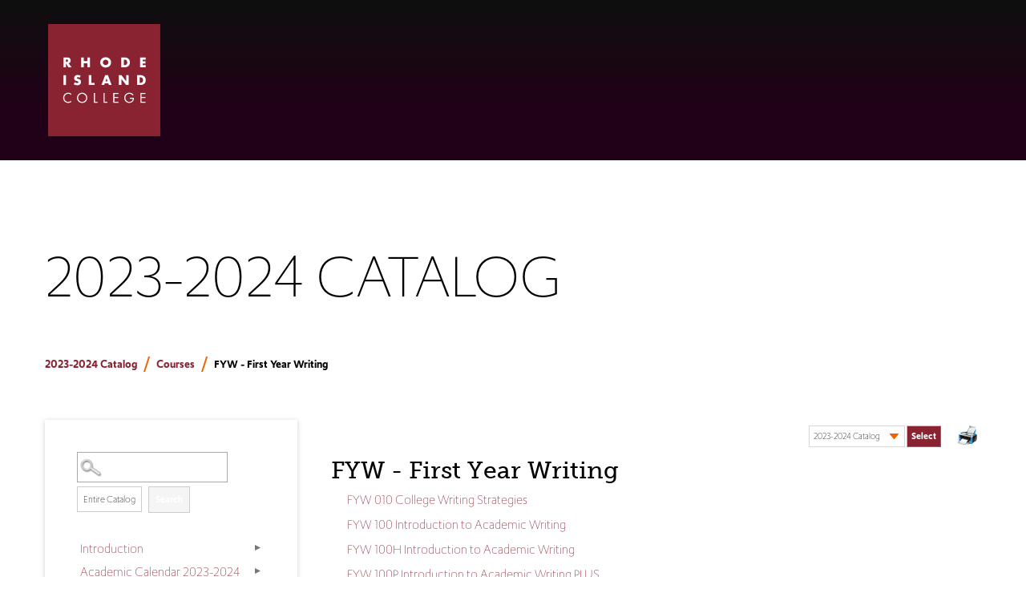

--- FILE ---
content_type: text/html
request_url: https://ric.smartcatalogiq.com/en/2023-2024/catalog/courses/fyw-first-year-writing/
body_size: 61256
content:

<!DOCTYPE html PUBLIC "-//W3C//DTD XHTML 1.0 Transitional//EN" "http://www.w3.org/TR/xhtml1/DTD/xhtml1-transitional.dtd">
<html xml:lang="en" xmlns="http://www.w3.org/1999/xhtml" lang="en">
<head><meta http-equiv="Cache-Control" content="no-cache" /><title>
	Rhode Island College - FYW - First Year Writing
</title><meta http-equiv="X-UA-Compatible" content="IE=Edge,chrome=1" /><meta http-equiv="Content-Type" content="text/html; charset=UTF-8" /><script type="text/javascript">window.NREUM||(NREUM={});NREUM.info = {"beacon":"bam.nr-data.net","errorBeacon":"bam.nr-data.net","licenseKey":"NRJS-8e849bdf63c6884f6ef","applicationID":"1359705662","transactionName":"Y1NQZhdQC0cHU0ZfCVoZc2E1HglVH19HQhUbWlNLCkQRR0lCWlkCURZbQQlQC1BGU11aClFRVx0XWAZHElFcUgdGUkJTAlRLVRVASg==","queueTime":0,"applicationTime":8,"agent":"","atts":""}</script><script type="text/javascript">(window.NREUM||(NREUM={})).init={privacy:{cookies_enabled:true},ajax:{deny_list:["bam.nr-data.net"]},distributed_tracing:{enabled:true}};(window.NREUM||(NREUM={})).loader_config={agentID:"1359996610",accountID:"3058884",trustKey:"3028485",xpid:"VwYCWV5bDBABV1RbAAECUFID",licenseKey:"NRJS-8e849bdf63c6884f6ef",applicationID:"1359705662"};window.NREUM||(NREUM={}),__nr_require=function(t,e,n){function r(n){if(!e[n]){var o=e[n]={exports:{}};t[n][0].call(o.exports,function(e){var o=t[n][1][e];return r(o||e)},o,o.exports)}return e[n].exports}if("function"==typeof __nr_require)return __nr_require;for(var o=0;o<n.length;o++)r(n[o]);return r}({1:[function(t,e,n){function r(t){try{s.console&&console.log(t)}catch(e){}}var o,i=t("ee"),a=t(31),s={};try{o=localStorage.getItem("__nr_flags").split(","),console&&"function"==typeof console.log&&(s.console=!0,o.indexOf("dev")!==-1&&(s.dev=!0),o.indexOf("nr_dev")!==-1&&(s.nrDev=!0))}catch(c){}s.nrDev&&i.on("internal-error",function(t){r(t.stack)}),s.dev&&i.on("fn-err",function(t,e,n){r(n.stack)}),s.dev&&(r("NR AGENT IN DEVELOPMENT MODE"),r("flags: "+a(s,function(t,e){return t}).join(", ")))},{}],2:[function(t,e,n){function r(t,e,n,r,s){try{l?l-=1:o(s||new UncaughtException(t,e,n),!0)}catch(f){try{i("ierr",[f,c.now(),!0])}catch(d){}}return"function"==typeof u&&u.apply(this,a(arguments))}function UncaughtException(t,e,n){this.message=t||"Uncaught error with no additional information",this.sourceURL=e,this.line=n}function o(t,e){var n=e?null:c.now();i("err",[t,n])}var i=t("handle"),a=t(32),s=t("ee"),c=t("loader"),f=t("gos"),u=window.onerror,d=!1,p="nr@seenError";if(!c.disabled){var l=0;c.features.err=!0,t(1),window.onerror=r;try{throw new Error}catch(h){"stack"in h&&(t(14),t(13),"addEventListener"in window&&t(7),c.xhrWrappable&&t(15),d=!0)}s.on("fn-start",function(t,e,n){d&&(l+=1)}),s.on("fn-err",function(t,e,n){d&&!n[p]&&(f(n,p,function(){return!0}),this.thrown=!0,o(n))}),s.on("fn-end",function(){d&&!this.thrown&&l>0&&(l-=1)}),s.on("internal-error",function(t){i("ierr",[t,c.now(),!0])})}},{}],3:[function(t,e,n){var r=t("loader");r.disabled||(r.features.ins=!0)},{}],4:[function(t,e,n){function r(){U++,L=g.hash,this[u]=y.now()}function o(){U--,g.hash!==L&&i(0,!0);var t=y.now();this[h]=~~this[h]+t-this[u],this[d]=t}function i(t,e){E.emit("newURL",[""+g,e])}function a(t,e){t.on(e,function(){this[e]=y.now()})}var s="-start",c="-end",f="-body",u="fn"+s,d="fn"+c,p="cb"+s,l="cb"+c,h="jsTime",m="fetch",v="addEventListener",w=window,g=w.location,y=t("loader");if(w[v]&&y.xhrWrappable&&!y.disabled){var x=t(11),b=t(12),E=t(9),R=t(7),O=t(14),T=t(8),S=t(15),P=t(10),M=t("ee"),C=M.get("tracer"),N=t(23);t(17),y.features.spa=!0;var L,U=0;M.on(u,r),b.on(p,r),P.on(p,r),M.on(d,o),b.on(l,o),P.on(l,o),M.buffer([u,d,"xhr-resolved"]),R.buffer([u]),O.buffer(["setTimeout"+c,"clearTimeout"+s,u]),S.buffer([u,"new-xhr","send-xhr"+s]),T.buffer([m+s,m+"-done",m+f+s,m+f+c]),E.buffer(["newURL"]),x.buffer([u]),b.buffer(["propagate",p,l,"executor-err","resolve"+s]),C.buffer([u,"no-"+u]),P.buffer(["new-jsonp","cb-start","jsonp-error","jsonp-end"]),a(T,m+s),a(T,m+"-done"),a(P,"new-jsonp"),a(P,"jsonp-end"),a(P,"cb-start"),E.on("pushState-end",i),E.on("replaceState-end",i),w[v]("hashchange",i,N(!0)),w[v]("load",i,N(!0)),w[v]("popstate",function(){i(0,U>1)},N(!0))}},{}],5:[function(t,e,n){function r(){var t=new PerformanceObserver(function(t,e){var n=t.getEntries();s(v,[n])});try{t.observe({entryTypes:["resource"]})}catch(e){}}function o(t){if(s(v,[window.performance.getEntriesByType(w)]),window.performance["c"+p])try{window.performance[h](m,o,!1)}catch(t){}else try{window.performance[h]("webkit"+m,o,!1)}catch(t){}}function i(t){}if(window.performance&&window.performance.timing&&window.performance.getEntriesByType){var a=t("ee"),s=t("handle"),c=t(14),f=t(13),u=t(6),d=t(23),p="learResourceTimings",l="addEventListener",h="removeEventListener",m="resourcetimingbufferfull",v="bstResource",w="resource",g="-start",y="-end",x="fn"+g,b="fn"+y,E="bstTimer",R="pushState",O=t("loader");if(!O.disabled){O.features.stn=!0,t(9),"addEventListener"in window&&t(7);var T=NREUM.o.EV;a.on(x,function(t,e){var n=t[0];n instanceof T&&(this.bstStart=O.now())}),a.on(b,function(t,e){var n=t[0];n instanceof T&&s("bst",[n,e,this.bstStart,O.now()])}),c.on(x,function(t,e,n){this.bstStart=O.now(),this.bstType=n}),c.on(b,function(t,e){s(E,[e,this.bstStart,O.now(),this.bstType])}),f.on(x,function(){this.bstStart=O.now()}),f.on(b,function(t,e){s(E,[e,this.bstStart,O.now(),"requestAnimationFrame"])}),a.on(R+g,function(t){this.time=O.now(),this.startPath=location.pathname+location.hash}),a.on(R+y,function(t){s("bstHist",[location.pathname+location.hash,this.startPath,this.time])}),u()?(s(v,[window.performance.getEntriesByType("resource")]),r()):l in window.performance&&(window.performance["c"+p]?window.performance[l](m,o,d(!1)):window.performance[l]("webkit"+m,o,d(!1))),document[l]("scroll",i,d(!1)),document[l]("keypress",i,d(!1)),document[l]("click",i,d(!1))}}},{}],6:[function(t,e,n){e.exports=function(){return"PerformanceObserver"in window&&"function"==typeof window.PerformanceObserver}},{}],7:[function(t,e,n){function r(t){for(var e=t;e&&!e.hasOwnProperty(u);)e=Object.getPrototypeOf(e);e&&o(e)}function o(t){s.inPlace(t,[u,d],"-",i)}function i(t,e){return t[1]}var a=t("ee").get("events"),s=t("wrap-function")(a,!0),c=t("gos"),f=XMLHttpRequest,u="addEventListener",d="removeEventListener";e.exports=a,"getPrototypeOf"in Object?(r(document),r(window),r(f.prototype)):f.prototype.hasOwnProperty(u)&&(o(window),o(f.prototype)),a.on(u+"-start",function(t,e){var n=t[1];if(null!==n&&("function"==typeof n||"object"==typeof n)){var r=c(n,"nr@wrapped",function(){function t(){if("function"==typeof n.handleEvent)return n.handleEvent.apply(n,arguments)}var e={object:t,"function":n}[typeof n];return e?s(e,"fn-",null,e.name||"anonymous"):n});this.wrapped=t[1]=r}}),a.on(d+"-start",function(t){t[1]=this.wrapped||t[1]})},{}],8:[function(t,e,n){function r(t,e,n){var r=t[e];"function"==typeof r&&(t[e]=function(){var t=i(arguments),e={};o.emit(n+"before-start",[t],e);var a;e[m]&&e[m].dt&&(a=e[m].dt);var s=r.apply(this,t);return o.emit(n+"start",[t,a],s),s.then(function(t){return o.emit(n+"end",[null,t],s),t},function(t){throw o.emit(n+"end",[t],s),t})})}var o=t("ee").get("fetch"),i=t(32),a=t(31);e.exports=o;var s=window,c="fetch-",f=c+"body-",u=["arrayBuffer","blob","json","text","formData"],d=s.Request,p=s.Response,l=s.fetch,h="prototype",m="nr@context";d&&p&&l&&(a(u,function(t,e){r(d[h],e,f),r(p[h],e,f)}),r(s,"fetch",c),o.on(c+"end",function(t,e){var n=this;if(e){var r=e.headers.get("content-length");null!==r&&(n.rxSize=r),o.emit(c+"done",[null,e],n)}else o.emit(c+"done",[t],n)}))},{}],9:[function(t,e,n){var r=t("ee").get("history"),o=t("wrap-function")(r);e.exports=r;var i=window.history&&window.history.constructor&&window.history.constructor.prototype,a=window.history;i&&i.pushState&&i.replaceState&&(a=i),o.inPlace(a,["pushState","replaceState"],"-")},{}],10:[function(t,e,n){function r(t){function e(){f.emit("jsonp-end",[],l),t.removeEventListener("load",e,c(!1)),t.removeEventListener("error",n,c(!1))}function n(){f.emit("jsonp-error",[],l),f.emit("jsonp-end",[],l),t.removeEventListener("load",e,c(!1)),t.removeEventListener("error",n,c(!1))}var r=t&&"string"==typeof t.nodeName&&"script"===t.nodeName.toLowerCase();if(r){var o="function"==typeof t.addEventListener;if(o){var a=i(t.src);if(a){var d=s(a),p="function"==typeof d.parent[d.key];if(p){var l={};u.inPlace(d.parent,[d.key],"cb-",l),t.addEventListener("load",e,c(!1)),t.addEventListener("error",n,c(!1)),f.emit("new-jsonp",[t.src],l)}}}}}function o(){return"addEventListener"in window}function i(t){var e=t.match(d);return e?e[1]:null}function a(t,e){var n=t.match(l),r=n[1],o=n[3];return o?a(o,e[r]):e[r]}function s(t){var e=t.match(p);return e&&e.length>=3?{key:e[2],parent:a(e[1],window)}:{key:t,parent:window}}var c=t(23),f=t("ee").get("jsonp"),u=t("wrap-function")(f);if(e.exports=f,o()){var d=/[?&](?:callback|cb)=([^&#]+)/,p=/(.*)\.([^.]+)/,l=/^(\w+)(\.|$)(.*)$/,h=["appendChild","insertBefore","replaceChild"];Node&&Node.prototype&&Node.prototype.appendChild?u.inPlace(Node.prototype,h,"dom-"):(u.inPlace(HTMLElement.prototype,h,"dom-"),u.inPlace(HTMLHeadElement.prototype,h,"dom-"),u.inPlace(HTMLBodyElement.prototype,h,"dom-")),f.on("dom-start",function(t){r(t[0])})}},{}],11:[function(t,e,n){var r=t("ee").get("mutation"),o=t("wrap-function")(r),i=NREUM.o.MO;e.exports=r,i&&(window.MutationObserver=function(t){return this instanceof i?new i(o(t,"fn-")):i.apply(this,arguments)},MutationObserver.prototype=i.prototype)},{}],12:[function(t,e,n){function r(t){var e=i.context(),n=s(t,"executor-",e,null,!1),r=new f(n);return i.context(r).getCtx=function(){return e},r}var o=t("wrap-function"),i=t("ee").get("promise"),a=t("ee").getOrSetContext,s=o(i),c=t(31),f=NREUM.o.PR;e.exports=i,f&&(window.Promise=r,["all","race"].forEach(function(t){var e=f[t];f[t]=function(n){function r(t){return function(){i.emit("propagate",[null,!o],a,!1,!1),o=o||!t}}var o=!1;c(n,function(e,n){Promise.resolve(n).then(r("all"===t),r(!1))});var a=e.apply(f,arguments),s=f.resolve(a);return s}}),["resolve","reject"].forEach(function(t){var e=f[t];f[t]=function(t){var n=e.apply(f,arguments);return t!==n&&i.emit("propagate",[t,!0],n,!1,!1),n}}),f.prototype["catch"]=function(t){return this.then(null,t)},f.prototype=Object.create(f.prototype,{constructor:{value:r}}),c(Object.getOwnPropertyNames(f),function(t,e){try{r[e]=f[e]}catch(n){}}),o.wrapInPlace(f.prototype,"then",function(t){return function(){var e=this,n=o.argsToArray.apply(this,arguments),r=a(e);r.promise=e,n[0]=s(n[0],"cb-",r,null,!1),n[1]=s(n[1],"cb-",r,null,!1);var c=t.apply(this,n);return r.nextPromise=c,i.emit("propagate",[e,!0],c,!1,!1),c}}),i.on("executor-start",function(t){t[0]=s(t[0],"resolve-",this,null,!1),t[1]=s(t[1],"resolve-",this,null,!1)}),i.on("executor-err",function(t,e,n){t[1](n)}),i.on("cb-end",function(t,e,n){i.emit("propagate",[n,!0],this.nextPromise,!1,!1)}),i.on("propagate",function(t,e,n){this.getCtx&&!e||(this.getCtx=function(){if(t instanceof Promise)var e=i.context(t);return e&&e.getCtx?e.getCtx():this})}),r.toString=function(){return""+f})},{}],13:[function(t,e,n){var r=t("ee").get("raf"),o=t("wrap-function")(r),i="equestAnimationFrame";e.exports=r,o.inPlace(window,["r"+i,"mozR"+i,"webkitR"+i,"msR"+i],"raf-"),r.on("raf-start",function(t){t[0]=o(t[0],"fn-")})},{}],14:[function(t,e,n){function r(t,e,n){t[0]=a(t[0],"fn-",null,n)}function o(t,e,n){this.method=n,this.timerDuration=isNaN(t[1])?0:+t[1],t[0]=a(t[0],"fn-",this,n)}var i=t("ee").get("timer"),a=t("wrap-function")(i),s="setTimeout",c="setInterval",f="clearTimeout",u="-start",d="-";e.exports=i,a.inPlace(window,[s,"setImmediate"],s+d),a.inPlace(window,[c],c+d),a.inPlace(window,[f,"clearImmediate"],f+d),i.on(c+u,r),i.on(s+u,o)},{}],15:[function(t,e,n){function r(t,e){d.inPlace(e,["onreadystatechange"],"fn-",s)}function o(){var t=this,e=u.context(t);t.readyState>3&&!e.resolved&&(e.resolved=!0,u.emit("xhr-resolved",[],t)),d.inPlace(t,y,"fn-",s)}function i(t){x.push(t),m&&(E?E.then(a):w?w(a):(R=-R,O.data=R))}function a(){for(var t=0;t<x.length;t++)r([],x[t]);x.length&&(x=[])}function s(t,e){return e}function c(t,e){for(var n in t)e[n]=t[n];return e}t(7);var f=t("ee"),u=f.get("xhr"),d=t("wrap-function")(u),p=t(23),l=NREUM.o,h=l.XHR,m=l.MO,v=l.PR,w=l.SI,g="readystatechange",y=["onload","onerror","onabort","onloadstart","onloadend","onprogress","ontimeout"],x=[];e.exports=u;var b=window.XMLHttpRequest=function(t){var e=new h(t);try{u.emit("new-xhr",[e],e),e.addEventListener(g,o,p(!1))}catch(n){try{u.emit("internal-error",[n])}catch(r){}}return e};if(c(h,b),b.prototype=h.prototype,d.inPlace(b.prototype,["open","send"],"-xhr-",s),u.on("send-xhr-start",function(t,e){r(t,e),i(e)}),u.on("open-xhr-start",r),m){var E=v&&v.resolve();if(!w&&!v){var R=1,O=document.createTextNode(R);new m(a).observe(O,{characterData:!0})}}else f.on("fn-end",function(t){t[0]&&t[0].type===g||a()})},{}],16:[function(t,e,n){function r(t){if(!s(t))return null;var e=window.NREUM;if(!e.loader_config)return null;var n=(e.loader_config.accountID||"").toString()||null,r=(e.loader_config.agentID||"").toString()||null,f=(e.loader_config.trustKey||"").toString()||null;if(!n||!r)return null;var h=l.generateSpanId(),m=l.generateTraceId(),v=Date.now(),w={spanId:h,traceId:m,timestamp:v};return(t.sameOrigin||c(t)&&p())&&(w.traceContextParentHeader=o(h,m),w.traceContextStateHeader=i(h,v,n,r,f)),(t.sameOrigin&&!u()||!t.sameOrigin&&c(t)&&d())&&(w.newrelicHeader=a(h,m,v,n,r,f)),w}function o(t,e){return"00-"+e+"-"+t+"-01"}function i(t,e,n,r,o){var i=0,a="",s=1,c="",f="";return o+"@nr="+i+"-"+s+"-"+n+"-"+r+"-"+t+"-"+a+"-"+c+"-"+f+"-"+e}function a(t,e,n,r,o,i){var a="btoa"in window&&"function"==typeof window.btoa;if(!a)return null;var s={v:[0,1],d:{ty:"Browser",ac:r,ap:o,id:t,tr:e,ti:n}};return i&&r!==i&&(s.d.tk=i),btoa(JSON.stringify(s))}function s(t){return f()&&c(t)}function c(t){var e=!1,n={};if("init"in NREUM&&"distributed_tracing"in NREUM.init&&(n=NREUM.init.distributed_tracing),t.sameOrigin)e=!0;else if(n.allowed_origins instanceof Array)for(var r=0;r<n.allowed_origins.length;r++){var o=h(n.allowed_origins[r]);if(t.hostname===o.hostname&&t.protocol===o.protocol&&t.port===o.port){e=!0;break}}return e}function f(){return"init"in NREUM&&"distributed_tracing"in NREUM.init&&!!NREUM.init.distributed_tracing.enabled}function u(){return"init"in NREUM&&"distributed_tracing"in NREUM.init&&!!NREUM.init.distributed_tracing.exclude_newrelic_header}function d(){return"init"in NREUM&&"distributed_tracing"in NREUM.init&&NREUM.init.distributed_tracing.cors_use_newrelic_header!==!1}function p(){return"init"in NREUM&&"distributed_tracing"in NREUM.init&&!!NREUM.init.distributed_tracing.cors_use_tracecontext_headers}var l=t(28),h=t(18);e.exports={generateTracePayload:r,shouldGenerateTrace:s}},{}],17:[function(t,e,n){function r(t){var e=this.params,n=this.metrics;if(!this.ended){this.ended=!0;for(var r=0;r<p;r++)t.removeEventListener(d[r],this.listener,!1);return e.protocol&&"data"===e.protocol?void g("Ajax/DataUrl/Excluded"):void(e.aborted||(n.duration=a.now()-this.startTime,this.loadCaptureCalled||4!==t.readyState?null==e.status&&(e.status=0):i(this,t),n.cbTime=this.cbTime,s("xhr",[e,n,this.startTime,this.endTime,"xhr"],this)))}}function o(t,e){var n=c(e),r=t.params;r.hostname=n.hostname,r.port=n.port,r.protocol=n.protocol,r.host=n.hostname+":"+n.port,r.pathname=n.pathname,t.parsedOrigin=n,t.sameOrigin=n.sameOrigin}function i(t,e){t.params.status=e.status;var n=v(e,t.lastSize);if(n&&(t.metrics.rxSize=n),t.sameOrigin){var r=e.getResponseHeader("X-NewRelic-App-Data");r&&(t.params.cat=r.split(", ").pop())}t.loadCaptureCalled=!0}var a=t("loader");if(a.xhrWrappable&&!a.disabled){var s=t("handle"),c=t(18),f=t(16).generateTracePayload,u=t("ee"),d=["load","error","abort","timeout"],p=d.length,l=t("id"),h=t(24),m=t(22),v=t(19),w=t(23),g=t(25).recordSupportability,y=NREUM.o.REQ,x=window.XMLHttpRequest;a.features.xhr=!0,t(15),t(8),u.on("new-xhr",function(t){var e=this;e.totalCbs=0,e.called=0,e.cbTime=0,e.end=r,e.ended=!1,e.xhrGuids={},e.lastSize=null,e.loadCaptureCalled=!1,e.params=this.params||{},e.metrics=this.metrics||{},t.addEventListener("load",function(n){i(e,t)},w(!1)),h&&(h>34||h<10)||t.addEventListener("progress",function(t){e.lastSize=t.loaded},w(!1))}),u.on("open-xhr-start",function(t){this.params={method:t[0]},o(this,t[1]),this.metrics={}}),u.on("open-xhr-end",function(t,e){"loader_config"in NREUM&&"xpid"in NREUM.loader_config&&this.sameOrigin&&e.setRequestHeader("X-NewRelic-ID",NREUM.loader_config.xpid);var n=f(this.parsedOrigin);if(n){var r=!1;n.newrelicHeader&&(e.setRequestHeader("newrelic",n.newrelicHeader),r=!0),n.traceContextParentHeader&&(e.setRequestHeader("traceparent",n.traceContextParentHeader),n.traceContextStateHeader&&e.setRequestHeader("tracestate",n.traceContextStateHeader),r=!0),r&&(this.dt=n)}}),u.on("send-xhr-start",function(t,e){var n=this.metrics,r=t[0],o=this;if(n&&r){var i=m(r);i&&(n.txSize=i)}this.startTime=a.now(),this.listener=function(t){try{"abort"!==t.type||o.loadCaptureCalled||(o.params.aborted=!0),("load"!==t.type||o.called===o.totalCbs&&(o.onloadCalled||"function"!=typeof e.onload))&&o.end(e)}catch(n){try{u.emit("internal-error",[n])}catch(r){}}};for(var s=0;s<p;s++)e.addEventListener(d[s],this.listener,w(!1))}),u.on("xhr-cb-time",function(t,e,n){this.cbTime+=t,e?this.onloadCalled=!0:this.called+=1,this.called!==this.totalCbs||!this.onloadCalled&&"function"==typeof n.onload||this.end(n)}),u.on("xhr-load-added",function(t,e){var n=""+l(t)+!!e;this.xhrGuids&&!this.xhrGuids[n]&&(this.xhrGuids[n]=!0,this.totalCbs+=1)}),u.on("xhr-load-removed",function(t,e){var n=""+l(t)+!!e;this.xhrGuids&&this.xhrGuids[n]&&(delete this.xhrGuids[n],this.totalCbs-=1)}),u.on("xhr-resolved",function(){this.endTime=a.now()}),u.on("addEventListener-end",function(t,e){e instanceof x&&"load"===t[0]&&u.emit("xhr-load-added",[t[1],t[2]],e)}),u.on("removeEventListener-end",function(t,e){e instanceof x&&"load"===t[0]&&u.emit("xhr-load-removed",[t[1],t[2]],e)}),u.on("fn-start",function(t,e,n){e instanceof x&&("onload"===n&&(this.onload=!0),("load"===(t[0]&&t[0].type)||this.onload)&&(this.xhrCbStart=a.now()))}),u.on("fn-end",function(t,e){this.xhrCbStart&&u.emit("xhr-cb-time",[a.now()-this.xhrCbStart,this.onload,e],e)}),u.on("fetch-before-start",function(t){function e(t,e){var n=!1;return e.newrelicHeader&&(t.set("newrelic",e.newrelicHeader),n=!0),e.traceContextParentHeader&&(t.set("traceparent",e.traceContextParentHeader),e.traceContextStateHeader&&t.set("tracestate",e.traceContextStateHeader),n=!0),n}var n,r=t[1]||{};"string"==typeof t[0]?n=t[0]:t[0]&&t[0].url?n=t[0].url:window.URL&&t[0]&&t[0]instanceof URL&&(n=t[0].href),n&&(this.parsedOrigin=c(n),this.sameOrigin=this.parsedOrigin.sameOrigin);var o=f(this.parsedOrigin);if(o&&(o.newrelicHeader||o.traceContextParentHeader))if("string"==typeof t[0]||window.URL&&t[0]&&t[0]instanceof URL){var i={};for(var a in r)i[a]=r[a];i.headers=new Headers(r.headers||{}),e(i.headers,o)&&(this.dt=o),t.length>1?t[1]=i:t.push(i)}else t[0]&&t[0].headers&&e(t[0].headers,o)&&(this.dt=o)}),u.on("fetch-start",function(t,e){this.params={},this.metrics={},this.startTime=a.now(),this.dt=e,t.length>=1&&(this.target=t[0]),t.length>=2&&(this.opts=t[1]);var n,r=this.opts||{},i=this.target;if("string"==typeof i?n=i:"object"==typeof i&&i instanceof y?n=i.url:window.URL&&"object"==typeof i&&i instanceof URL&&(n=i.href),o(this,n),"data"!==this.params.protocol){var s=(""+(i&&i instanceof y&&i.method||r.method||"GET")).toUpperCase();this.params.method=s,this.txSize=m(r.body)||0}}),u.on("fetch-done",function(t,e){if(this.endTime=a.now(),this.params||(this.params={}),"data"===this.params.protocol)return void g("Ajax/DataUrl/Excluded");this.params.status=e?e.status:0;var n;"string"==typeof this.rxSize&&this.rxSize.length>0&&(n=+this.rxSize);var r={txSize:this.txSize,rxSize:n,duration:a.now()-this.startTime};s("xhr",[this.params,r,this.startTime,this.endTime,"fetch"],this)})}},{}],18:[function(t,e,n){var r={};e.exports=function(t){if(t in r)return r[t];if(0===(t||"").indexOf("data:"))return{protocol:"data"};var e=document.createElement("a"),n=window.location,o={};e.href=t,o.port=e.port;var i=e.href.split("://");!o.port&&i[1]&&(o.port=i[1].split("/")[0].split("@").pop().split(":")[1]),o.port&&"0"!==o.port||(o.port="https"===i[0]?"443":"80"),o.hostname=e.hostname||n.hostname,o.pathname=e.pathname,o.protocol=i[0],"/"!==o.pathname.charAt(0)&&(o.pathname="/"+o.pathname);var a=!e.protocol||":"===e.protocol||e.protocol===n.protocol,s=e.hostname===document.domain&&e.port===n.port;return o.sameOrigin=a&&(!e.hostname||s),"/"===o.pathname&&(r[t]=o),o}},{}],19:[function(t,e,n){function r(t,e){var n=t.responseType;return"json"===n&&null!==e?e:"arraybuffer"===n||"blob"===n||"json"===n?o(t.response):"text"===n||""===n||void 0===n?o(t.responseText):void 0}var o=t(22);e.exports=r},{}],20:[function(t,e,n){function r(){}function o(t,e,n,r){return function(){return u.recordSupportability("API/"+e+"/called"),i(t+e,[f.now()].concat(s(arguments)),n?null:this,r),n?void 0:this}}var i=t("handle"),a=t(31),s=t(32),c=t("ee").get("tracer"),f=t("loader"),u=t(25),d=NREUM;"undefined"==typeof window.newrelic&&(newrelic=d);var p=["setPageViewName","setCustomAttribute","setErrorHandler","finished","addToTrace","inlineHit","addRelease"],l="api-",h=l+"ixn-";a(p,function(t,e){d[e]=o(l,e,!0,"api")}),d.addPageAction=o(l,"addPageAction",!0),d.setCurrentRouteName=o(l,"routeName",!0),e.exports=newrelic,d.interaction=function(){return(new r).get()};var m=r.prototype={createTracer:function(t,e){var n={},r=this,o="function"==typeof e;return i(h+"tracer",[f.now(),t,n],r),function(){if(c.emit((o?"":"no-")+"fn-start",[f.now(),r,o],n),o)try{return e.apply(this,arguments)}catch(t){throw c.emit("fn-err",[arguments,this,t],n),t}finally{c.emit("fn-end",[f.now()],n)}}}};a("actionText,setName,setAttribute,save,ignore,onEnd,getContext,end,get".split(","),function(t,e){m[e]=o(h,e)}),newrelic.noticeError=function(t,e){"string"==typeof t&&(t=new Error(t)),u.recordSupportability("API/noticeError/called"),i("err",[t,f.now(),!1,e])}},{}],21:[function(t,e,n){function r(t){if(NREUM.init){for(var e=NREUM.init,n=t.split("."),r=0;r<n.length-1;r++)if(e=e[n[r]],"object"!=typeof e)return;return e=e[n[n.length-1]]}}e.exports={getConfiguration:r}},{}],22:[function(t,e,n){e.exports=function(t){if("string"==typeof t&&t.length)return t.length;if("object"==typeof t){if("undefined"!=typeof ArrayBuffer&&t instanceof ArrayBuffer&&t.byteLength)return t.byteLength;if("undefined"!=typeof Blob&&t instanceof Blob&&t.size)return t.size;if(!("undefined"!=typeof FormData&&t instanceof FormData))try{return JSON.stringify(t).length}catch(e){return}}}},{}],23:[function(t,e,n){var r=!1;try{var o=Object.defineProperty({},"passive",{get:function(){r=!0}});window.addEventListener("testPassive",null,o),window.removeEventListener("testPassive",null,o)}catch(i){}e.exports=function(t){return r?{passive:!0,capture:!!t}:!!t}},{}],24:[function(t,e,n){var r=0,o=navigator.userAgent.match(/Firefox[\/\s](\d+\.\d+)/);o&&(r=+o[1]),e.exports=r},{}],25:[function(t,e,n){function r(t,e){var n=[a,t,{name:t},e];return i("storeMetric",n,null,"api"),n}function o(t,e){var n=[s,t,{name:t},e];return i("storeEventMetrics",n,null,"api"),n}var i=t("handle"),a="sm",s="cm";e.exports={constants:{SUPPORTABILITY_METRIC:a,CUSTOM_METRIC:s},recordSupportability:r,recordCustom:o}},{}],26:[function(t,e,n){function r(){return s.exists&&performance.now?Math.round(performance.now()):(i=Math.max((new Date).getTime(),i))-a}function o(){return i}var i=(new Date).getTime(),a=i,s=t(33);e.exports=r,e.exports.offset=a,e.exports.getLastTimestamp=o},{}],27:[function(t,e,n){function r(t,e){var n=t.getEntries();n.forEach(function(t){"first-paint"===t.name?l("timing",["fp",Math.floor(t.startTime)]):"first-contentful-paint"===t.name&&l("timing",["fcp",Math.floor(t.startTime)])})}function o(t,e){var n=t.getEntries();if(n.length>0){var r=n[n.length-1];if(f&&f<r.startTime)return;var o=[r],i=a({});i&&o.push(i),l("lcp",o)}}function i(t){t.getEntries().forEach(function(t){t.hadRecentInput||l("cls",[t])})}function a(t){var e=navigator.connection||navigator.mozConnection||navigator.webkitConnection;if(e)return e.type&&(t["net-type"]=e.type),e.effectiveType&&(t["net-etype"]=e.effectiveType),e.rtt&&(t["net-rtt"]=e.rtt),e.downlink&&(t["net-dlink"]=e.downlink),t}function s(t){if(t instanceof w&&!y){var e=Math.round(t.timeStamp),n={type:t.type};a(n),e<=h.now()?n.fid=h.now()-e:e>h.offset&&e<=Date.now()?(e-=h.offset,n.fid=h.now()-e):e=h.now(),y=!0,l("timing",["fi",e,n])}}function c(t){"hidden"===t&&(f=h.now(),l("pageHide",[f]))}if(!("init"in NREUM&&"page_view_timing"in NREUM.init&&"enabled"in NREUM.init.page_view_timing&&NREUM.init.page_view_timing.enabled===!1)){var f,u,d,p,l=t("handle"),h=t("loader"),m=t(30),v=t(23),w=NREUM.o.EV;if("PerformanceObserver"in window&&"function"==typeof window.PerformanceObserver){u=new PerformanceObserver(r);try{u.observe({entryTypes:["paint"]})}catch(g){}d=new PerformanceObserver(o);try{d.observe({entryTypes:["largest-contentful-paint"]})}catch(g){}p=new PerformanceObserver(i);try{p.observe({type:"layout-shift",buffered:!0})}catch(g){}}if("addEventListener"in document){var y=!1,x=["click","keydown","mousedown","pointerdown","touchstart"];x.forEach(function(t){document.addEventListener(t,s,v(!1))})}m(c)}},{}],28:[function(t,e,n){function r(){function t(){return e?15&e[n++]:16*Math.random()|0}var e=null,n=0,r=window.crypto||window.msCrypto;r&&r.getRandomValues&&(e=r.getRandomValues(new Uint8Array(31)));for(var o,i="xxxxxxxx-xxxx-4xxx-yxxx-xxxxxxxxxxxx",a="",s=0;s<i.length;s++)o=i[s],"x"===o?a+=t().toString(16):"y"===o?(o=3&t()|8,a+=o.toString(16)):a+=o;return a}function o(){return a(16)}function i(){return a(32)}function a(t){function e(){return n?15&n[r++]:16*Math.random()|0}var n=null,r=0,o=window.crypto||window.msCrypto;o&&o.getRandomValues&&Uint8Array&&(n=o.getRandomValues(new Uint8Array(t)));for(var i=[],a=0;a<t;a++)i.push(e().toString(16));return i.join("")}e.exports={generateUuid:r,generateSpanId:o,generateTraceId:i}},{}],29:[function(t,e,n){function r(t,e){if(!o)return!1;if(t!==o)return!1;if(!e)return!0;if(!i)return!1;for(var n=i.split("."),r=e.split("."),a=0;a<r.length;a++)if(r[a]!==n[a])return!1;return!0}var o=null,i=null,a=/Version\/(\S+)\s+Safari/;if(navigator.userAgent){var s=navigator.userAgent,c=s.match(a);c&&s.indexOf("Chrome")===-1&&s.indexOf("Chromium")===-1&&(o="Safari",i=c[1])}e.exports={agent:o,version:i,match:r}},{}],30:[function(t,e,n){function r(t){function e(){t(s&&document[s]?document[s]:document[i]?"hidden":"visible")}"addEventListener"in document&&a&&document.addEventListener(a,e,o(!1))}var o=t(23);e.exports=r;var i,a,s;"undefined"!=typeof document.hidden?(i="hidden",a="visibilitychange",s="visibilityState"):"undefined"!=typeof document.msHidden?(i="msHidden",a="msvisibilitychange"):"undefined"!=typeof document.webkitHidden&&(i="webkitHidden",a="webkitvisibilitychange",s="webkitVisibilityState")},{}],31:[function(t,e,n){function r(t,e){var n=[],r="",i=0;for(r in t)o.call(t,r)&&(n[i]=e(r,t[r]),i+=1);return n}var o=Object.prototype.hasOwnProperty;e.exports=r},{}],32:[function(t,e,n){function r(t,e,n){e||(e=0),"undefined"==typeof n&&(n=t?t.length:0);for(var r=-1,o=n-e||0,i=Array(o<0?0:o);++r<o;)i[r]=t[e+r];return i}e.exports=r},{}],33:[function(t,e,n){e.exports={exists:"undefined"!=typeof window.performance&&window.performance.timing&&"undefined"!=typeof window.performance.timing.navigationStart}},{}],ee:[function(t,e,n){function r(){}function o(t){function e(t){return t&&t instanceof r?t:t?f(t,c,a):a()}function n(n,r,o,i,a){if(a!==!1&&(a=!0),!l.aborted||i){t&&a&&t(n,r,o);for(var s=e(o),c=m(n),f=c.length,u=0;u<f;u++)c[u].apply(s,r);var p=d[y[n]];return p&&p.push([x,n,r,s]),s}}function i(t,e){g[t]=m(t).concat(e)}function h(t,e){var n=g[t];if(n)for(var r=0;r<n.length;r++)n[r]===e&&n.splice(r,1)}function m(t){return g[t]||[]}function v(t){return p[t]=p[t]||o(n)}function w(t,e){l.aborted||u(t,function(t,n){e=e||"feature",y[n]=e,e in d||(d[e]=[])})}var g={},y={},x={on:i,addEventListener:i,removeEventListener:h,emit:n,get:v,listeners:m,context:e,buffer:w,abort:s,aborted:!1};return x}function i(t){return f(t,c,a)}function a(){return new r}function s(){(d.api||d.feature)&&(l.aborted=!0,d=l.backlog={})}var c="nr@context",f=t("gos"),u=t(31),d={},p={},l=e.exports=o();e.exports.getOrSetContext=i,l.backlog=d},{}],gos:[function(t,e,n){function r(t,e,n){if(o.call(t,e))return t[e];var r=n();if(Object.defineProperty&&Object.keys)try{return Object.defineProperty(t,e,{value:r,writable:!0,enumerable:!1}),r}catch(i){}return t[e]=r,r}var o=Object.prototype.hasOwnProperty;e.exports=r},{}],handle:[function(t,e,n){function r(t,e,n,r){o.buffer([t],r),o.emit(t,e,n)}var o=t("ee").get("handle");e.exports=r,r.ee=o},{}],id:[function(t,e,n){function r(t){var e=typeof t;return!t||"object"!==e&&"function"!==e?-1:t===window?0:a(t,i,function(){return o++})}var o=1,i="nr@id",a=t("gos");e.exports=r},{}],loader:[function(t,e,n){function r(){if(!T++){var t=O.info=NREUM.info,e=m.getElementsByTagName("script")[0];if(setTimeout(f.abort,3e4),!(t&&t.licenseKey&&t.applicationID&&e))return f.abort();c(E,function(e,n){t[e]||(t[e]=n)});var n=a();s("mark",["onload",n+O.offset],null,"api"),s("timing",["load",n]);var r=m.createElement("script");0===t.agent.indexOf("http://")||0===t.agent.indexOf("https://")?r.src=t.agent:r.src=l+"://"+t.agent,e.parentNode.insertBefore(r,e)}}function o(){"complete"===m.readyState&&i()}function i(){s("mark",["domContent",a()+O.offset],null,"api")}var a=t(26),s=t("handle"),c=t(31),f=t("ee"),u=t(29),d=t(21),p=t(23),l=d.getConfiguration("ssl")===!1?"http":"https",h=window,m=h.document,v="addEventListener",w="attachEvent",g=h.XMLHttpRequest,y=g&&g.prototype,x=!1;NREUM.o={ST:setTimeout,SI:h.setImmediate,CT:clearTimeout,XHR:g,REQ:h.Request,EV:h.Event,PR:h.Promise,MO:h.MutationObserver};var b=""+location,E={beacon:"bam.nr-data.net",errorBeacon:"bam.nr-data.net",agent:"js-agent.newrelic.com/nr-spa-1216.min.js"},R=g&&y&&y[v]&&!/CriOS/.test(navigator.userAgent),O=e.exports={offset:a.getLastTimestamp(),now:a,origin:b,features:{},xhrWrappable:R,userAgent:u,disabled:x};if(!x){t(20),t(27),m[v]?(m[v]("DOMContentLoaded",i,p(!1)),h[v]("load",r,p(!1))):(m[w]("onreadystatechange",o),h[w]("onload",r)),s("mark",["firstbyte",a.getLastTimestamp()],null,"api");var T=0}},{}],"wrap-function":[function(t,e,n){function r(t,e){function n(e,n,r,c,f){function nrWrapper(){var i,a,u,p;try{a=this,i=d(arguments),u="function"==typeof r?r(i,a):r||{}}catch(l){o([l,"",[i,a,c],u],t)}s(n+"start",[i,a,c],u,f);try{return p=e.apply(a,i)}catch(h){throw s(n+"err",[i,a,h],u,f),h}finally{s(n+"end",[i,a,p],u,f)}}return a(e)?e:(n||(n=""),nrWrapper[p]=e,i(e,nrWrapper,t),nrWrapper)}function r(t,e,r,o,i){r||(r="");var s,c,f,u="-"===r.charAt(0);for(f=0;f<e.length;f++)c=e[f],s=t[c],a(s)||(t[c]=n(s,u?c+r:r,o,c,i))}function s(n,r,i,a){if(!h||e){var s=h;h=!0;try{t.emit(n,r,i,e,a)}catch(c){o([c,n,r,i],t)}h=s}}return t||(t=u),n.inPlace=r,n.flag=p,n}function o(t,e){e||(e=u);try{e.emit("internal-error",t)}catch(n){}}function i(t,e,n){if(Object.defineProperty&&Object.keys)try{var r=Object.keys(t);return r.forEach(function(n){Object.defineProperty(e,n,{get:function(){return t[n]},set:function(e){return t[n]=e,e}})}),e}catch(i){o([i],n)}for(var a in t)l.call(t,a)&&(e[a]=t[a]);return e}function a(t){return!(t&&t instanceof Function&&t.apply&&!t[p])}function s(t,e){var n=e(t);return n[p]=t,i(t,n,u),n}function c(t,e,n){var r=t[e];t[e]=s(r,n)}function f(){for(var t=arguments.length,e=new Array(t),n=0;n<t;++n)e[n]=arguments[n];return e}var u=t("ee"),d=t(32),p="nr@original",l=Object.prototype.hasOwnProperty,h=!1;e.exports=r,e.exports.wrapFunction=s,e.exports.wrapInPlace=c,e.exports.argsToArray=f},{}]},{},["loader",2,17,5,3,4]);</script><meta name="viewport" content="width=device-width, initial-scale=1, minimum-scale=1, user-scalable=no" /><meta http-equiv="cleartype" content="on" /><link rel="shortcut icon" href="/Institutions/Rhode-Island-College/images/favicon-32x32.png" /><link href="/Institutions/Rhode-Island-College/styles/fontawesome.css" rel="stylesheet" type="text/css" /><link rel="stylesheet" media="all" href="//fonts.googleapis.com/icon?family=Material+Icons+Round" /><link rel="stylesheet" media="all" href="//use.typekit.net/ftk8hkb.css" /><link href="/Institutions/Rhode-Island-College/styles/ric_css.css" rel="stylesheet" type="text/css" /><link href="/Institutions/Rhode-Island-College/styles/RICCustom.css" rel="stylesheet" type="text/css" /><link href="/Institutions/Rhode-Island-College/styles/print.css" rel="stylesheet" type="text/css" media="print" />
	 
	 <script type="text/javascript" src="https://ajax.googleapis.com/ajax/libs/jquery/1.6.1/jquery.min.js"></script>
     <script type="text/javascript" src="https://ajax.googleapis.com/ajax/libs/jqueryui/1.8.13/jquery-ui.min.js"></script>
	 <script type="text/javascript" src="/scripts/insertHeaderFooter.js"></script>
	 <script type="text/javascript" src="/scripts/treeListCDN.js"></script>
	 <script type="text/javascript" src="/scripts/coursepopup.js"></script>
	 <script type="text/javascript" src="/Institutions/Rhode-Island-College/scripts/newscript.js"></script>
     <link href="https://ajax.googleapis.com/ajax/libs/jqueryui/1.8.16/themes/smoothness/jquery-ui.css" rel="Stylesheet" type="text/css" /> 
	<script id="csNewRelicScript" type="text/javascript" src="/scripts/newRelicCustom.js" clientid="{B27EFDA9-5420-465C-8F61-4A6BAB354925}"></script>	 
	 </head>

<body >
	<div id="skiptocontent1"><a id="skip_link" class="skiplink" href="#middle">Skip to main content</a></div>
		<form method="post" action="/en/2023-2024/catalog/courses/fyw-first-year-writing/" id="Form1">
<div class="aspNetHidden">
<input type="hidden" name="__VIEWSTATE" id="__VIEWSTATE" value="JJk9OMYXxt5ytFqzb5JdVKu6ObUs720mMKAZuWYsJDgaxk/kLSqUtVyubUkQhVHVekJjENePAawCXwFQEFWYY35Nd6Ynl5wY9L/ugJ3ghT4Mk9r3sLM9ZcPtVycaqQtODzq+QAClsfw1jbinkIbyki4qOw4Kkl1nkJRs42LqoGcn4irSdPiPh+yTUHFoyIxCl3GMOQEakHoYFemhSy9h9Am0AHAyzgwl84X1w+FJteiUNePmePYFv1k5Ieipm6+1N/U717ySfgVB1RYwxDboMgU/c1zek231yq1V9jogbnBYDpU8RBDsXXLmIVBqZSFZG+9JZyx30JV6cV83NZLNAOKgV/gENSMWEAyubbfNgXsPQPMGoFiI0YgxJVzBU6nnuDRa3/OMKiiA7KS2eBeCXv7aBEk8sWwy+v9zg4EhZ9SfZ2zDAurIgq6Wk/O90IevFUOj176+BZAdtXRYsWZJmA9HgN0/+C3euu21GQZdWZ41DcAOfQLql4D8uW4Pcg+8LchTnutgLouqScLKw6AsMx2cSf7cE405Ou0UF6+vK3h0CTEOL1mCkEiYliv/HUaGBXbp5PygwEoL444N8qd/HbbXzYS0Fqeluwp8d25PuQpZPvxyo59vFzMhkuUssbGbc5o8SMpxm/86lIg9ZssHcG8RFZRFmDAxNAkR1P5373jbme5whzQSeVoRchQaxIhEKB8bDnMGNkzUCDrj9Vj56CSeXwwIPdZCaEeDJmKndhzwbjf/QCTKziGSLjDn9UORN1tLBkPou8aaZWunwc6hEWZpzW72LezIlEMGnM+8YU2mXJcdovoeQpARHpMS4W2BWyztNg/dK5un/kILIQQ+E+ClhRMgPQe00q0lSU/NwxYddX+2cSJ7DxchZ7Z0E7VXkF3mUxcfy+5hL0py37Be+luelfymL5OwMGDZ63KoJtiHIYmpbh+cv7tBI3x1jHEmqkOSWbrYc/X9M349HhS7c1MCNH2qq5dMEprsH76WGfEzEWAGnz8/1/5UOpC1tZ7xh3RxB4ho5rm/399anlbud6Daj3RU71FH4/1M/geNdyXNo5MGfWm/DaCzpu5k2R9m0OxuTl4FfJJzrw6VmIDmNHi5pBZrOWgNs+du7qm3zOhgWilKNpNMxuOeHguX1WRY4PPRdx3ZWXJqTHwnknbDhGxFBIcpq9Y1fuGzHDxee5LsPbqdxCrFaj4Pmead/p5ndoKE5cA3oOxqz1nhDnshi9QjhPHplE91eqfbbwdrb7Wjxw8CziDSUnAjO1dBXMPhrMDhLZVuLg7N15zNpabv2wnoWWb4NMF957goPROv9nxM+1GNEowaQJw/TNWaNVJp" />
</div>

<div class="aspNetHidden">

	<input type="hidden" name="__VIEWSTATEGENERATOR" id="__VIEWSTATEGENERATOR" value="AA629315" />
	<input type="hidden" name="__EVENTVALIDATION" id="__EVENTVALIDATION" value="xNQ7rNX9pi82DTH0dN/RL8DwurhAvrApYKLag7pU3dSzH27RyGgrZ/4sV+GuCOfVXNayUIr7p/kfoJXnpdr0ITbRc+e8uTxsi8x/Iqn/[base64]" />
</div>
			<div id="pagewrapper1">
				<div id="pagewrapper2">
					<!--LOGO AND HEADER LINKS CAN GO HERE-->
					 <div id="scHeaderPlaceholder" data-path="/Institutions/Rhode-Island-College/includes/header.html"></div>
						    <!-- Begin Page Banner -->
					
					<div id="middle">
						<div class="bannerWrap">
                               <p>2023-2024 Catalog</p>
							   
                          </div>					
					<div id="breadcrumb">
								<p id="breadcrumbs"><a href="/en/2023-2024/catalog">2023-2024 Catalog</a> &gt; <a href="/en/2023-2024/catalog/courses">Courses</a> &gt; FYW - First Year Writing</p>
							</div><!-- end of breadcrumb -->
						<!--LEFT NAV-->
					<div id="leftpanel">		
					  
<link href="/css/styles/search.css" rel="stylesheet" type="text/css" />
<script>
    function displayResult() {
        $("#main").html("<p>Loading search results...</p>");
        var protocol = window.location.protocol;
        var searchTerm = $("#leftcolumn_0_txtBxTerm").val();
        var searchURL = protocol + "//iq1.smartcatalogiq.com/?sc_itemid={7EAA42AD-B173-46C0-927A-7F20A30FB033}&q=" + searchTerm;
        if ($("#leftcolumn_0_drpSearchType").val() === "programs") {
            searchURL = searchURL + "&f=programs";
        }
        if ($("#leftcolumn_0_drpSearchType").val() === "courses") {
            searchURL = searchURL + "&f=courses";
        }
        getAndInsertResult(searchURL);
        return false;
    }

    function getAndInsertResult(searchURL) {
        $.get(
            searchURL,
            function (data) {
                // Remove any leading whitespaces and blank lines in the search results page to allow jquery to parse it as html
                var maincontent = $(data.replace(/^\s*[\r\n]/gm, '')).find("#main");
                if (!(window.location.hostname.toLowerCase().startsWith("iq"))) {
                    maincontent.find("a").each(function (index) {
                        var href = $(this).attr("href");
                        // Don't alter the element if there is no href attribute
                        if (typeof href !== 'undefined' && href !== false) {
                            // expect search result href to be like "/Catalogs/City-University-of-Seattle/2021-2022/Catalog/Course-Descriptions/CS-Computer-Science/500/CS-570"
                            // OR "/en/Catalogs/City-University-of-Seattle/2021-2022/Catalog/Course-Descriptions/CS-Computer-Science/500/CS-570"
                            var instName = "Rhode-Island-College";
                            var pathParts = href.split("/");
                            var instPartIndex = pathParts.findIndex(x => x.toLowerCase() === instName.toLowerCase())
                            var replacementPath = "/" + pathParts.slice(instPartIndex + 1).join("/");
                            $(this).attr("href", replacementPath);
                        }
                    });
                }

                var paginationcontent = maincontent.find(".sc-searchPagination");
                paginationcontent.find("a").each(function (index) {
                    var href = $(this).attr("href");
                    if (typeof href !== 'undefined' && href !== false) {
                        // expect search pagination hrefs to be like "/?q=test&page=2"
                        var params = href.replace("?", "&").replace("/", "");
                        var paginatedSearchURL = window.location.protocol + "//iq1.smartcatalogiq.com/?sc_itemid={7EAA42AD-B173-46C0-927A-7F20A30FB033}" + params;
                        $(this).click(function(){
                            getAndInsertResult(paginatedSearchURL);
                            return false;
                        });
                    }
                });

                var paginationnavlinks = maincontent.find("a.sc-searchPagination-nav");
                paginationnavlinks.each(function (index) {
                    var href = $(this).attr("href");
                    if (typeof href !== 'undefined' && href !== false) {
                        // expect search pagination hrefs to be like "/?q=test&page=2"
                        var params = href.replace("?", "&").replace("/", "");
                        var paginatedSearchURL = window.location.protocol + "//iq1.smartcatalogiq.com/?sc_itemid={7EAA42AD-B173-46C0-927A-7F20A30FB033}" + params;
                        $(this).click(function(){
                            getAndInsertResult(paginatedSearchURL);
                            return false;
                        });
                    }
                });
                $("#main").html(maincontent);
            }
        );
    }

    $(document).ready(function () {
        $('#leftcolumn_0_txtBxTerm').keypress(function (event) {
            var keycode = (event.keyCode ? event.keyCode : event.which);
            if (keycode == '13') {
                event.preventDefault();
                displayResult();
                return false;
            }
        });
    });
</script>

<div id="leftcolumn_0_Panel1">
	<div class="sidebox">
		<div class="hdr">
			<label for="leftcolumn_0_txtBxTerm" id="leftcolumn_0_searchTextLabel">Catalog Search</label>
		</div>
		<div class="sideboxbrdr">
			<input name="leftcolumn_0$txtBxTerm" type="text" id="leftcolumn_0_txtBxTerm">
			<div style="text-indent: -999em;">
				<label for="leftcolumn_0_drpSearchType" id="leftcolumn_0_filterLabel">Search Options</label>
			</div>
			<select name="leftcolumn_0$drpSearchType" id="leftcolumn_0_drpSearchType">
				<option selected="selected" value="">Entire Catalog</option>
				<option value="programs">Programs</option>
				<option value="courses">Courses</option>
			</select>
			<button type="button" name="leftcolumn_0$btnSubmit" id="leftcolumn_0_btnSubmit" onclick="displayResult()">Search</button>
            <div style="display:none;" id="catalogBaseUrl">http://ric.smartcatalogiq.com/</div>
			<div style="display:none;" id="indexId">17c1669f-7dcc-4558-b928-83fc1b1f43f0</div>
			<div style="display:none;" id="searchUrl">https://searchproxy.smartcatalogiq.com/search</div>
			<div style="display:none;" id="itemId">940a4b53-db3f-483c-9e76-03a1e8b834bf</div>
			<div style="display:none;" id="category">other</div>

		</div>
	</div>
</div><div class="sidebox"><div class="hdr">
        Contents
    </div></div>
						 <div class="toc">
							<ul id="navLocal" class="navLocal">
	<li class="hasChildren"><a href="/en/2023-2024/catalog/introduction">Introduction</a></li><li class="hasChildren"><a href="/en/2023-2024/catalog/academic-calendar-2023-2024">Academic Calendar 2023-2024</a></li><li class="hasChildren"><a href="/en/2023-2024/catalog/bps-academic-calendar-2023-2024">Bachelor of Professional Studies Academic Calendar 2023-2024</a></li><li><a href="/en/2023-2024/catalog/campus-map">Campus Map</a></li><li class="hasChildren"><a href="/en/2023-2024/catalog/cancellation-of-classes">Cancellation of Classes</a></li><li class="hasChildren"><a href="/en/2023-2024/catalog/general-information-undergraduate">General Information - Undergraduate</a></li><li class="hasChildren"><a href="/en/2023-2024/catalog/general-information-graduate">General Information - Graduate</a></li><li class="hasChildren"><a href="/en/2023-2024/catalog/undergraduate-and-graduate-certificate-programs">Undergraduate and Graduate Certificate Programs</a></li><li class="hasChildren"><a href="/en/2023-2024/catalog/general-education">General Education</a></li><li class="hasChildren"><a href="/en/2023-2024/catalog/bachelor-of-professional-studies">Bachelor of Professional Studies B.P.S.</a></li><li class="hasChildren"><a href="/en/2023-2024/catalog/faculty-of-arts-and-sciences">Faculty of Arts and Sciences</a></li><li class="hasChildren"><a href="/en/2023-2024/catalog/feinstein-school-of-education-and-human-development">Feinstein School of Education and Human Development</a></li><li class="hasChildren"><a href="/en/2023-2024/catalog/school-of-business">School of Business</a></li><li class="hasChildren"><a href="/en/2023-2024/catalog/zvart-onanian-school-of-nursing">Zvart Onanian School of Nursing</a></li><li class="hasChildren"><a href="/en/2023-2024/catalog/school-of-social-work">School of Social Work</a></li><li class="hasChildren"><a href="/en/2023-2024/catalog/course-descriptions-general-information">Course Descriptions - General Information</a></li><li class="hasChildren active"><a href="/en/2023-2024/catalog/courses">Courses</a><ul>
		<li class="hasChildren"><a href="/en/2023-2024/catalog/courses/acct-accounting">ACCT - Accounting</a></li><li class="hasChildren"><a href="/en/2023-2024/catalog/courses/afri-africana-studies">AFRI - Africana Studies</a></li><li class="hasChildren"><a href="/en/2023-2024/catalog/courses/asl-american-sign-language">ASL - American Sign Language</a></li><li class="hasChildren"><a href="/en/2023-2024/catalog/courses/anth-anthropology">ANTH - Anthropology</a></li><li class="hasChildren"><a href="/en/2023-2024/catalog/courses/arbc-arabic">ARBC - Arabic</a></li><li class="hasChildren"><a href="/en/2023-2024/catalog/courses/art-art">ART - Art</a></li><li class="hasChildren"><a href="/en/2023-2024/catalog/courses/arte-art-education">ARTE - Art Education</a></li><li class="hasChildren"><a href="/en/2023-2024/catalog/courses/artm-art-media">ARTM - Art Media</a></li><li class="hasChildren"><a href="/en/2023-2024/catalog/courses/bps-bachelor-of-professional-studies">BPS - Bachelor of Professional Studies</a></li><li class="hasChildren"><a href="/en/2023-2024/catalog/courses/blbc-bilingual-bicultural-education">BLBC - Bilingual Bicultural Education</a></li><li class="hasChildren"><a href="/en/2023-2024/catalog/courses/biol-biology">BIOL - Biology</a></li><li class="hasChildren"><a href="/en/2023-2024/catalog/courses/biot-biotechnology">BIOT - Biotechnology</a></li><li class="hasChildren"><a href="/en/2023-2024/catalog/courses/cte-career-and-technical-education">CTE - Career and Technical Education</a></li><li class="hasChildren"><a href="/en/2023-2024/catalog/courses/chem-chemistry">CHEM - Chemistry</a></li><li class="hasChildren"><a href="/en/2023-2024/catalog/courses/coll-college-course">COLL - College Course</a></li><li class="hasChildren"><a href="/en/2023-2024/catalog/courses/comm-communication">COMM - Communication</a></li><li class="hasChildren"><a href="/en/2023-2024/catalog/courses/ctsc-computed-tomography">CTSC - Computed Tomography</a></li><li class="hasChildren"><a href="/en/2023-2024/catalog/courses/cis-computer-information-systems">CIS - Computer Information Systems</a></li><li class="hasChildren"><a href="/en/2023-2024/catalog/courses/csci-computer-science">CSCI - Computer Science</a></li><li class="hasChildren"><a href="/en/2023-2024/catalog/courses/cep-counseling-and-educational-psychology">CEP - Counseling and Educational Psychology</a></li><li class="hasChildren"><a href="/en/2023-2024/catalog/courses/curr-curriculum">CURR - Curriculum</a></li><li class="hasChildren"><a href="/en/2023-2024/catalog/courses/danc-dance">DANC - Dance</a></li><li class="hasChildren"><a href="/en/2023-2024/catalog/courses/data-data-science">DATA - Data Science</a></li><li class="hasChildren"><a href="/en/2023-2024/catalog/courses/dms-diagnostic-medical-sonography">DMS - Diagnostic Medical Sonography</a></li><li class="hasChildren"><a href="/en/2023-2024/catalog/courses/dis-disability-studies">DIS - Disability Studies</a></li><li class="hasChildren"><a href="/en/2023-2024/catalog/courses/eced-early-childhood-education">ECED - Early Childhood Education</a></li><li class="hasChildren"><a href="/en/2023-2024/catalog/courses/econ-economics">ECON - Economics</a></li><li class="hasChildren"><a href="/en/2023-2024/catalog/courses/ecse-early-childhood-special-education">ECSE - Early Childhood Special Education</a></li><li class="hasChildren"><a href="/en/2023-2024/catalog/courses/edc-education">EDC - Education</a></li><li class="hasChildren"><a href="/en/2023-2024/catalog/courses/edp-education-doctoral-program">EDP - Education Doctoral Program</a></li><li class="hasChildren"><a href="/en/2023-2024/catalog/courses/lead-educational-leadership">LEAD - Educational Leadership</a></li><li class="hasChildren"><a href="/en/2023-2024/catalog/courses/eled-elementary-education">ELED - Elementary Education</a></li><li class="hasChildren"><a href="/en/2023-2024/catalog/courses/engl-english">ENGL - English</a></li><li class="hasChildren"><a href="/en/2023-2024/catalog/courses/esl-english-as-a-second-language">ESL - English as a Second Language</a></li><li class="hasChildren"><a href="/en/2023-2024/catalog/courses/enst-environmental-studies">ENST - Environmental Studies</a></li><li class="hasChildren"><a href="/en/2023-2024/catalog/courses/film-film-studies">FILM - Film Studies</a></li><li class="hasChildren"><a href="/en/2023-2024/catalog/courses/fin-finance">FIN - Finance</a></li><li class="hasChildren"><a href="/en/2023-2024/catalog/courses/fys-first-year-seminar">FYS - First Year Seminar</a></li><li class="hasChildren active"><a href="/en/2023-2024/catalog/courses/fyw-first-year-writing">FYW - First Year Writing</a><ul>
			<li class="hasChildren"><a href="/en/2023-2024/catalog/courses/fyw-first-year-writing/000">000</a></li><li class="hasChildren"><a href="/en/2023-2024/catalog/courses/fyw-first-year-writing/100">100</a></li>
		</ul></li><li class="hasChildren"><a href="/en/2023-2024/catalog/courses/fned-foundations-of-education">FNED - Foundations of Education</a></li><li class="hasChildren"><a href="/en/2023-2024/catalog/courses/fren-french">FREN - French</a></li><li class="hasChildren"><a href="/en/2023-2024/catalog/courses/gend-gender-and-women-s-studies">GEND - Gender and Women's Studies</a></li><li class="hasChildren"><a href="/en/2023-2024/catalog/courses/ged-general-education">GED - General Education</a></li><li class="hasChildren"><a href="/en/2023-2024/catalog/courses/geog-geography">GEOG - Geography</a></li><li class="hasChildren"><a href="/en/2023-2024/catalog/courses/grmn-german">GRMN - German</a></li><li class="hasChildren"><a href="/en/2023-2024/catalog/courses/grtl-gerontology">GRTL - Gerontology</a></li><li class="hasChildren"><a href="/en/2023-2024/catalog/courses/glob-global-studies">GLOB - Global Studies</a></li><li class="hasChildren"><a href="/en/2023-2024/catalog/courses/hca-health-care-administration">HCA - Health Care Administration</a></li><li class="hasChildren"><a href="/en/2023-2024/catalog/courses/hpe-health-and-physical-education">HPE - Health and Physical Education</a></li><li class="hasChildren"><a href="/en/2023-2024/catalog/courses/hsci-health-sciences">HSCI - Health Sciences</a></li><li class="hasChildren"><a href="/en/2023-2024/catalog/courses/hist-history">HIST - History</a></li><li class="hasChildren"><a href="/en/2023-2024/catalog/courses/honr-honors">HONR - Honors</a></li><li class="hasChildren"><a href="/en/2023-2024/catalog/courses/inst-instructional-technology">INST - Instructional Technology</a></li><li class="hasChildren"><a href="/en/2023-2024/catalog/courses/ingo-international-non-government-organizations-studies">INGO - International Non-Governmental Organizations Studies</a></li><li class="hasChildren"><a href="/en/2023-2024/catalog/courses/ital-italian">ITAL - Italian</a></li><li class="hasChildren"><a href="/en/2023-2024/catalog/courses/jpan-japanese">JPAN - Japanese</a></li><li class="hasChildren"><a href="/en/2023-2024/catalog/courses/jstd-justice-studies">JSTD - Justice Studies</a></li><li class="hasChildren"><a href="/en/2023-2024/catalog/courses/las-latin-american-studies">LAS - Latin American Studies</a></li><li class="hasChildren"><a href="/en/2023-2024/catalog/courses/libs-liberal-studies">LIBS - Liberal Studies</a></li><li class="hasChildren"><a href="/en/2023-2024/catalog/courses/mri-magnetic-resonance-imaging">MRI - Magnetic Resonance Imaging</a></li><li class="hasChildren"><a href="/en/2023-2024/catalog/courses/mgt-management">MGT - Management</a></li><li class="hasChildren"><a href="/en/2023-2024/catalog/courses/mkt-marketing">MKT - Marketing</a></li><li class="hasChildren"><a href="/en/2023-2024/catalog/courses/math-mathematics">MATH - Mathematics</a></li><li class="hasChildren"><a href="/en/2023-2024/catalog/courses/mtet-mathematics-for-elementary-teachers">MTET - Mathematics for Elementary Teachers</a></li><li class="hasChildren"><a href="/en/2023-2024/catalog/courses/medi-medical-imaging">MEDI - Medical Imaging</a></li><li class="hasChildren"><a href="/en/2023-2024/catalog/courses/medt-medical-technology">MEDT - Medical Technology</a></li><li class="hasChildren"><a href="/en/2023-2024/catalog/courses/mled-middle-level-education">MLED - Middle Level Education</a></li><li class="hasChildren"><a href="/en/2023-2024/catalog/courses/msci-military-science">MSCI - Military Science</a></li><li class="hasChildren"><a href="/en/2023-2024/catalog/courses/mlan-modern-languages">MLAN - Modern Languages</a></li><li class="hasChildren"><a href="/en/2023-2024/catalog/courses/mus-music">MUS - Music</a></li><li class="hasChildren"><a href="/en/2023-2024/catalog/courses/muse-music-education">MUSE - Music Education</a></li><li class="hasChildren"><a href="/en/2023-2024/catalog/courses/npst-nonprofit-studies">NPST - Nonprofit Studies</a></li><li class="hasChildren"><a href="/en/2023-2024/catalog/courses/nmt-nuclear-medicine-technology">NMT - Nuclear Medicine Technology</a></li><li class="hasChildren"><a href="/en/2023-2024/catalog/courses/nurs-nursing">NURS - Nursing</a></li><li class="hasChildren"><a href="/en/2023-2024/catalog/courses/pfa-performing-arts">PFA - Performing Arts</a></li><li class="hasChildren"><a href="/en/2023-2024/catalog/courses/phil-philosophy">PHIL - Philosophy</a></li><li class="hasChildren"><a href="/en/2023-2024/catalog/courses/psci-physical-science">PSCI - Physical Science</a></li><li class="hasChildren"><a href="/en/2023-2024/catalog/courses/phys-physics">PHYS - Physics</a></li><li class="hasChildren"><a href="/en/2023-2024/catalog/courses/pol-political-science">POL - Political Science</a></li><li class="hasChildren"><a href="/en/2023-2024/catalog/courses/port-portuguese">PORT - Portuguese</a></li><li class="hasChildren"><a href="/en/2023-2024/catalog/courses/psyc-psychology">PSYC - Psychology</a></li><li class="hasChildren"><a href="/en/2023-2024/catalog/courses/pbad-public-administration">PBAD - Public Administration</a></li><li class="hasChildren"><a href="/en/2023-2024/catalog/courses/rad-radiography">RAD  Radiography</a></li><li class="hasChildren"><a href="/en/2023-2024/catalog/courses/read-reading">READ - Reading</a></li><li class="hasChildren"><a href="/en/2023-2024/catalog/courses/ric-rhode-island-college">RIC - Rhode Island College</a></li><li class="hasChildren"><a href="/en/2023-2024/catalog/courses/sed-secondary-education">SED - Secondary Education</a></li><li class="hasChildren"><a href="/en/2023-2024/catalog/courses/ssci-social-science">SSCI - Social Science</a></li><li class="hasChildren"><a href="/en/2023-2024/catalog/courses/swrk-social-work">SWRK - Social Work</a></li><li class="hasChildren"><a href="/en/2023-2024/catalog/courses/soc-sociology">SOC - Sociology</a></li><li class="hasChildren"><a href="/en/2023-2024/catalog/courses/span-spanish">SPAN - Spanish</a></li><li class="hasChildren"><a href="/en/2023-2024/catalog/courses/sped-special-education">SPED - Special Education</a></li><li class="hasChildren"><a href="/en/2023-2024/catalog/courses/smgt-sports-management">SMGT</a></li><li class="hasChildren"><a href="/en/2023-2024/catalog/courses/sust-sustainability-studies">SUST - Sustainability Studies</a></li><li class="hasChildren"><a href="/en/2023-2024/catalog/courses/tesl-teaching-english-to-speakers-of-other-languages">TESL - Teaching English to Speakers of Other Languages</a></li><li class="hasChildren"><a href="/en/2023-2024/catalog/courses/tech-technology-education">TECH - Technology Education</a></li><li class="hasChildren"><a href="/en/2023-2024/catalog/courses/thtr-theatre">THTR - Theatre</a></li><li class="hasChildren"><a href="/en/2023-2024/catalog/courses/vir-vascular-interventional-radiography">VIR - Vascular Interventional Radiography</a></li><li class="hasChildren"><a href="/en/2023-2024/catalog/courses/wled-world-languages-education">WLED - World Languages Education</a></li><li class="hasChildren"><a href="/en/2023-2024/catalog/courses/ydev-youth-development">YDEV - Youth Development</a></li>
	</ul></li><li><a href="/en/2023-2024/catalog/glossary-of-academic-terms">Glossary of Academic Terms</a></li>
</ul>
					           <div class="sidebox">
									<div class="sidebox"><div class="hdr">
        Catalog Links
    </div><div class="sideboxbrdr"><ul><li><a href="/en/2023-2024/catalog">Catalog Home</a></li><li><a href="/en/2023-2024/catalog/site-map">Catalog Site Map</a></li><li><a href="/en">All Catalogs</a></li></ul></div></div>
								</div><!-- end of sidebox -->
								<div class="sidebox">
	<div class="hdr">
		Share
	</div><div class="sideboxbrdr">
		<!-- AddThis Button BEGIN -->
<div class="addthis_toolbox addthis_default_style addthis_32x32_style">
<a class="addthis_button_facebook"></a>
<a class="addthis_button_twitter"></a>
<a class="addthis_button_email"></a>
<a class="addthis_button_print"></a>
</div>
<script type="text/javascript">var addthis_config = {"data_track_clickback":true};</script>
<script type="text/javascript" src="http://s7.addthis.com/js/250/addthis_widget.js#pubid=ra-4db17d15194e924f"></script>
<!-- AddThis Button END -->    

	</div>
</div>
							</div><!-- end of TOC -->
						</div><!--end of leftpanel-->
						<!-- Main content area -->
						<div id="rightpanel">
							<div id="sc-rightpanel-top">
								<div id="sc-top-links">
										<span class="print">
											<a href="javascript:window.print()" title="Print this Page"><span class="printLabel">Print this page</span></a>
										</span>
									
<div id="catalog-dropdown">
    <span id="catalogdropdown_0_Label1"></span>
	<script>
		buttonClick = function () {
			window.location = $("#catalogdropdown_0_DropDownList1").val();
        }
    </script>
	<div style="font-size: x-small;">
		<div style="text-indent: -999em; line-height: 1px; color:#EFEFEF;">
            <label for="catalogdropdown_0_DropDownList1">Select a Catalog</label>
		</div>
		<select name="catalogdropdown_0$DropDownList1" id="catalogdropdown_0_DropDownList1">
	<option value="/en/2013-2014/catalog">2013-2014 Catalog</option>
	<option value="/en/2014-2015/catalog">2014-2015 Catalog</option>
	<option value="/en/2015-2016/catalog">2015-2016 Catalog</option>
	<option value="/en/2016-2017/catalog">2016-2017 Catalog</option>
	<option value="/en/2017-2018/catalog">2017-2018 Catalog</option>
	<option value="/en/2018-2019/catalog">2018-2019 Catalog</option>
	<option value="/en/2019-2020/catalog">2019-2020 Catalog</option>
	<option value="/en/2020-2021/catalog">2020-2021 Catalog</option>
	<option value="/en/2021-2022/catalog">2021-2022 Catalog</option>
	<option value="/en/2022-2023/catalog">2022-2023 Catalog</option>
	<option selected="selected" value="/en/2023-2024/catalog">2023-2024 Catalog</option>

</select>
		<input type="submit" name="catalogdropdown_0$Button1" value="Select" onclick="buttonClick(); return false;" id="catalogdropdown_0_Button1" style="border-style:Outset;" />
	</div>
</div>
<br />
								</div><!--end of sc-top-links-->
							</div><!--end sc-rightpanel-top-->
							<div id="main">
								<h1 Id="h8017">
	FYW - First Year Writing
</h1><div class="combinedChild">

</div><ul class="sc-child-item-links"><li><a href="/en/2023-2024/catalog/courses/fyw-first-year-writing/000/fyw-010">FYW 010 College Writing Strategies</a></li><li><a href="/en/2023-2024/catalog/courses/fyw-first-year-writing/100/fyw-100">FYW 100 Introduction to Academic Writing</a></li><li><a href="/en/2023-2024/catalog/courses/fyw-first-year-writing/100/fyw-100h">FYW 100H Introduction to Academic Writing</a></li><li><a href="/en/2023-2024/catalog/courses/fyw-first-year-writing/100/fyw-100p">FYW 100P Introduction to Academic Writing PLUS</a></li></ul>
							</div><!-- end main -->
						</div><!--end of rightpanel-->
						<div style="clear: both;"></div>
					</div><!--end of middle-->	
					<!-- Footer -->
					<div id="footer">
					<!--FOOTER LINKS AND IMAGES CAN GO HERE-->
						<div id="scFooterPlaceholder" data-path="/Institutions/Rhode-Island-College/includes/footer.html"></div>
					</div><!--end of footer-->	
				</div><!--end of pagwrapper2 -->
			</div><!--end of pagewrapper1-->
		</form>
		 <script src="https://www.ric.edu/themes/custom/orange/assets/js/dist/modernizr.js?v=3.8.0"></script>
		 <script src="https://www.ric.edu/sites/default/files/js/js_blmXGWzqTI8nqiUDG3iBZ0ijjdVJkezneFiJ1hyfUDg.js"></script>
		<script src="//unpkg.com/flickity@2/dist/flickity.pkgd.min.js"></script>
		<script src="//unpkg.com/flickity-fullscreen@1/fullscreen.js"></script>
		<script src="https://www.ric.edu/sites/default/files/js/js_OcRrevigt96-1ZFMFJ6Ke7RUSqCFqR1-gqV0B9JbFTg.js"></script>
	</body>
</html>